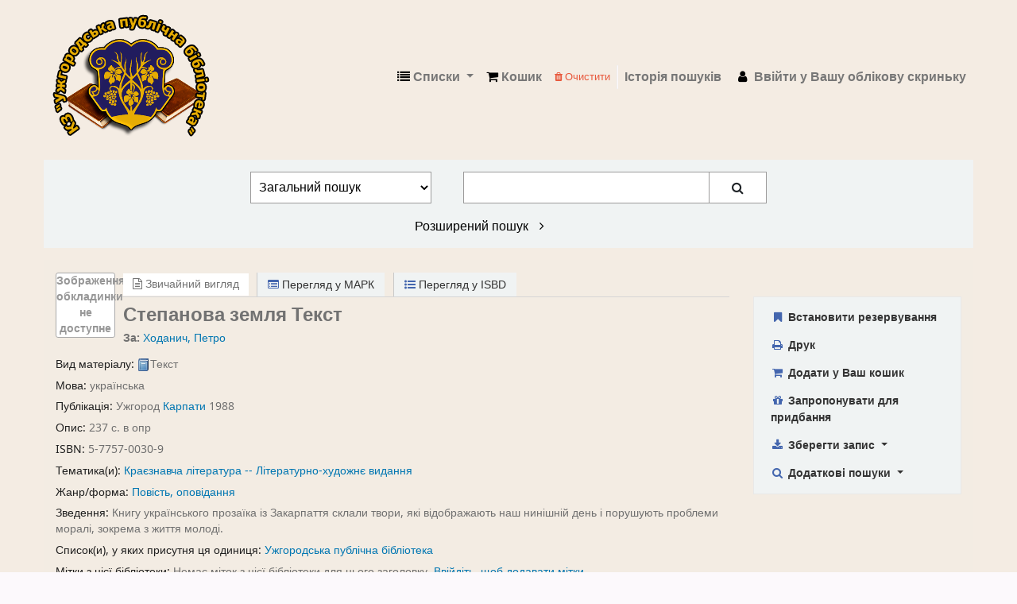

--- FILE ---
content_type: text/html; charset=UTF-8
request_url: https://lib.itc.gov.ua/cgi-bin/koha/opac-detail.pl?biblionumber=230
body_size: 20731
content:











 







<!DOCTYPE html>
<!-- TEMPLATE FILE: opac-detail.tt -->





<html lang="uk-UA" class="no-js">
<head>

<title>Details for:  Степанова земля        &rsaquo; КЗ &quot;Ужгородська публічна бібліотека&quot; catalog</title>


<meta http-equiv="Content-Type" content="text/html; charset=utf-8" />
<meta content="Коха 21.0500000" name="generator" /> <!-- leave this for stats -->
<meta name="viewport" content="width=device-width, initial-scale=1" />

<link rel="shortcut icon" href="https://lib.itc.gov.ua/opac-tmpl/bootstrap/images/logo.png" type="image/x-icon" />

 <link href="/opac-tmpl/bootstrap/lib/jquery/jquery-ui-1.12.1.min_21.0500000.css" type="text/css" rel="stylesheet">


 
 
 


 <link rel="stylesheet" type="text/css" href="/opac-tmpl/bootstrap/css/opac_21.0500000.css">




 <link href="/opac-tmpl/bootstrap/css/print_21.0500000.css" type="text/css" rel="stylesheet" media="print">


 <style>/* Replace logos */
#login {
    max-width: 300px;
    display: none;
}

.table-size {
  font-family:Arial;
  border:0;
  background:white;
  width:600px;
  margin-top:50px;
}

#logo {
  background: rgba(0, 0, 0, 0) url("https://lib.itc.gov.ua/opac-tmpl/bootstrap/images/logo.png") no-repeat scroll 0 center;
}
.navbar-expand .navbar-nav {
    -ms-flex-direction: row;
    flex-direction: row-reverse;
}
.isbd {
  margin: 20px 260px;
  text-indent:40px;
  margin-bottom:0rem;
}

.isbd-header {
width:470px;
}

.isbd-grif {
  float:left;
  font-weight: bold;
  margin: 0 0 0 220px;
}
.isbd-author {
  float:right;
  font-weight: bold;
}

  .isbd-udk {
    margin: 20px 180px;
    font-weight: bold;
  }
 
@media only screen and (max-width: 700px) {
  .view a, .view span {
    font-size: 87%;
    font-weight: 400;
    display: grid;
    padding: 4px 12px;
    margin-bottom: 0;
    font-size: 14px;
    line-height: 20px;
    text-align: center;
    text-decoration: none;
    vertical-align: middle;
}
  .dropdown-menu {
    position: absolute;
    top: 100%;
    left: -190px;
    width: 372px;
    z-index: 1000;
    display: none;
    float: left;
    min-width: 10rem;
    padding: 0.5rem 0;
    margin: 0.125rem 12px 0px;
    font-size: 1rem;
    color: #212529;
    text-align: left;
    list-style: none;
    background-color: #fff;
    background-clip: padding-box;
    border: 2px solid rgba(0,0,0,.15);
    border-radius: .25rem;
}

.view {
    background-color: #f0f3f3;
    border: 1px solid #c9c9c9;
    border-radius: 4px;
    color: #727272;
    display: inline-block;
    margin-right: .4em;
    width: 109%;
}
  
.table-size {
  font-family:Arial;
  border:0;
  background:white;
  width:100%;
  margin-top:50px;
}
  
.isbd {
    margin: 20px 10px;
    text-indent: 40px;
    margin-bottom: 0rem;
    text-align: justify;
}

.isbd-grif {
  font-weight: bold;
  margin: 10px;
}
  
  .isbd-udk {
    margin: 10px;
    font-weight: bold;
  }
  .navbar-expand {
    -ms-flex-flow: row nowrap;
    flex-flow: column;
    -ms-flex-pack: start;
    justify-content: flex-start;
}
  #logo{
    background: transparent url("https://lib.itc.gov.ua/opac-tmpl/bootstrap/images/logo.png");
  }
}
 
#logo a {
    cursor: pointer;
    display: block;
    height: 0!important;
    overflow: hidden;
    padding: 146px 0 0;
    text-decoration: none;
}
#logo, #logo a {
    border: 0;
    margin: 8px;
    width: 202px;
}

@media only screen 
and (min-device-width : 768px) 
and (max-device-width : 1024px)
and (-webkit-min-device-pixel-ratio: 2)  {
  .dropdown-menu {
    position: absolute;
    top: 100%;
    left: -190px;
    width: 372px;
    z-index: 1000;
    display: none;
    float: left;
    min-width: 10rem;
    padding: 0.5rem 0;
    margin: 0.125rem 12px 0px;
    font-size: 1rem;
    color: #212529;
    text-align: left;
    list-style: none;
    background-color: #fff;
    background-clip: padding-box;
    border: 2px solid rgba(0,0,0,.15);
    border-radius: .25rem;
}

.view {
    background-color: #f0f3f3;
    border: 1px solid #c9c9c9;
    border-radius: 4px;
    color: #727272;
    display: inline-block;
    margin-right: .4em;
}
.isbd {
    margin: 20px 10px;
    text-indent: 40px;
    margin-bottom: 0rem;
    text-align: justify;
}

.isbd-grif {
  font-weight: bold;
  margin: 10px;
}
  
  .isbd-udk {
    margin: 10px;
    font-weight: bold;
  }
  .navbar-expand {
    -ms-flex-flow: row nowrap;
    flex-flow: column;
    -ms-flex-pack: start;
    justify-content: flex-start;
}
  #logo{
    background: transparent url("https://lib.itc.gov.ua/opac-tmpl/bootstrap/images/logo.png");
  }
}
 
#logo a {
    cursor: pointer;
    display: block;
    height: 0!important;
    overflow: hidden;
    padding: 146px 0 0;
    text-decoration: none;
}
#logo, #logo a {
    border: 0;
    margin: 8px;
    width: 202px;
}
.btn-group-lg>.btn-link.btn, .btn-link.btn-lg {
    font-size: 90%;
}
.btn-group-lg>.btn, .btn-lg {
    padding: 0;
    font-size: 1.25rem;
    line-height: 1.5;
    border-radius: .3rem;
}
#action {
    background-color: #f0f3f3;
    border: 1px solid #e8e8e8;
    margin: 30px 0 0;
    padding: .5em;
}
#opac-main-search .prime-search {
    width: 650px;
}

.fa {
    display: inline-block;
    font: normal normal normal 14px/1 FontAwesome;
    font-size: inherit;
    text-rendering: auto;
    -webkit-font-smoothing: antialiased;
    -moz-osx-font-smoothing: grayscale;
}

.prime-search {
    position: relative;
    padding: 0;
    margin: 0 auto;
    background: none;
}
#searchform {
    display: flex;
    flex-direction: row;
    justify-content: space-between;
}
.form-inline {
    display: -ms-flexbox;
    display: flex;
    -ms-flex-flow: row wrap;
    flex-flow: row wrap;
    -ms-flex-align: center;
    align-items: center;
}
#opac-main-search label {
    color: #727272;
    font-size: 115%;
    font-weight: 700;
    margin: 0;
}

.prime-search label, .prime-search #moresearches, .main .breadcrumb {
    display: none;
}

.custom-search__wrapper {
    width: 65%;
    position: relative;
    padding-right: 40px;
}
.prime-search .custom-search__wrapper .transl1 {
    border: 1px solid #9c9b9b;
    background-color: #fff;
    color: #000;
    font-size: 16px;
    -webkit-border-radius: 0;
    -moz-border-radius: 0;
    border-radius: 0;
}

select#masthead_search {
    /* font-weight: 600; */
    border-color: #000;
    width: 35%;
    max-width: none;
}
.nolibrarypulldown .transl1 {
    height: 40px;
    line-height: 30px;
}
.custom-search__wrapper .transl1 {
    -webkit-border-radius: 0;
    -moz-border-radius: 0;
    border-radius: 0;
}
.nolibrarypulldown .transl1 {
    width: 84%;
    margin-left: 40px;
    padding-right: 5px;
    border-color: #000;
}
.nolibrarypulldown input, nolibrarypulldown button, nolibrarypulldown select, nolibrarypulldown textarea {
    font-family: 'Open Sans', sans-serif;
}
select, textarea, option, input[type="text"], input[type="password"], input[type="datetime"], input[type="datetime-local"], input[type="date"], input[type="month"], input[type="time"], input[type="week"], input[type="number"], input[type="email"], input[type="url"], input[type="search"], input[type="tel"], input[type="color"], .uneditable-input {
    border-radius: 0;
    background-image: none;
    height: 30px;
    font-family: 'Open Sans', sans-serif !important;
    padding: 4px 6px;
}
#searchsubmit {
    background-color: #fff;
}

.input-append .add-on:last-child, .input-append .btn:last-child, .input-append .btn-group:last-child>.dropdown-toggle {
    -webkit-border-radius: 0;
    -moz-border-radius: 0;
    border-radius: 0;
}
.btn:not(:disabled):not(.disabled) {
    cursor: pointer;
}
[type=button]:not(:disabled), [type=reset]:not(:disabled), [type=submit]:not(:disabled), button:not(:disabled) {
    cursor: pointer;
}
.nolibrarypulldown button {
    position: absolute;
    z-index: 99;
    right: 0;
    background-color: transparent;
    background: none;
    border: 0;
    color: inherit;
    line-height: normal;
    overflow: visible;
    padding: 0 15px;
    -webkit-appearance: button;
    -webkit-user-select: none;
    -moz-user-select: none;
    -ms-user-select: none;
}
#opac-main-search select, .nolibrarypulldown button {
    height: 40px;
    border: 1px solid #9c9b9b !important;
    background-color: #fff;
    color: #000;
    font-size: 16px;
    -webkit-border-radius: 0;
    -moz-border-radius: 0;
    border-radius: 0;
}
.btn {
    display: inline-block;
    font-weight: 400;
    color: #212529;
    text-align: center;
    vertical-align: middle;
    -webkit-user-select: none;
    -moz-user-select: none;
    -ms-user-select: none;
    user-select: none;
    background-color: transparent;
    border: 1px solid transparent;
    padding: .375rem .75rem;
    font-size: 1rem;
    line-height: 1.5;
    border-radius: .25rem;
    transition: color .15s ease-in-out,background-color .15s ease-in-out,border-color .15s ease-in-out,box-shadow .15s ease-in-out;
}
button.btn, input[type="submit"].btn, a.btn, a.btn:link, a.btn:visited {
    border-radius: 0;
    color: #333333;
    font-family: 'Open Sans', sans-serif !important;
}
#opac-main-search .nolibrarypulldown__advance-search {
    color: #000;
    font-size: 16px;
}
a.nolibrarypulldown__advance-search {
    position: relative;
    display: inline-block;
    font-family: 'Open Sans', sans-serif;
    font-size: 16px;
    line-height: 1;
    color: #000;
    margin: 20px 0 0 207px;
    padding-right: 30px;
}
#moresearches {
    display: none;
}

@media only screen and (max-width: 767px) {
#opac-main-search .prime-search {
    width: 100%;
}
}
@media only screen and (max-width: 608px) {
.prime-search {
    display: flex;
    flex-flow: column nowrap;
    align-items: center;
    position: relative;
}

  #searchform {
    align-items: center;
    flex-direction: column;
    justify-content: center;
    width: 100%;
}
  #opac-main-search select, .nolibrarypulldown button {
    font-size: 14px;
    height: 30px;
    width: 100%;
}
  #opac-main-search .input-append, #opac-main-search .librarypulldown .transl1, #opac-main-search button, #opac-main-search input, #opac-main-search select {
    border-radius: 0;
}
  #opac-main-search .input-append, #opac-main-search .librarypulldown .transl1, #opac-main-search button, #opac-main-search input, #opac-main-search select {
    border-radius: 0;
}
  #opac-main-search .input-append {
    margin: 0;
    width: 100%;
}
  .input-append.nolibrarypulldown.custom-search__wrapper {
    padding: 0;
}
  #opac-main-search a.nolibrarypulldown__advance-search {
    font-size: 14px;
    margin: 8px auto !important;
}
  .input-append.nolibrarypulldown.custom-search__wrapper .transl1 {
    display: inline-block !important;
    font-size: 14px;
    margin: 0px auto !important;
    padding: 0 35px 0 10px;
    height: 30px !important;
}
.input-append.nolibrarypulldown.custom-search__wrapper .btn.fa.fa-search {
    display: inline-block !important;
    font-weight: 400;
    margin: 6px auto !important;
    padding: 0;
    vertical-align: middle;

}
}
@media only screen and (max-width: 576px){
#searchsubmit {
    width: 17%;
}
  .tabs__caption {
    display: -webkit-flex;
    display: -ms-flexbox;
    display: flex;
    -webkit-flex-wrap: wrap;
    -ms-flex-wrap: wrap;
    /* flex-wrap: wrap; */
    /* list-style: none; */
    /* position: relative; */
    margin: 3px 8px 11px -35px;
    margin-left: -30px;
    /* column-count: 5; */
}
  
}

@media only screen and (max-width: 700px) {
.dropdown-menu {
    position: absolute;
    top: 100%;
    left: -156px;
    width: 372px;
    z-index: 1000;
    display: none;
    float: left;
    min-width: 10rem;
    padding: 0.5rem 0;
    margin: 0.125rem 12px 0px;
    font-size: 1rem;
    color: #212529;
    text-align: left;
    list-style: none;
    background-color: #fff;
    background-clip: padding-box;
    border: 2px solid rgba(0,0,0,.15);
    border-radius: .25rem;
}
}
.custom-container {
    margin: 0 auto;
    position: relative;
    padding: 0 15px;

}

.main-flexed-row {
    margin: 0 -15px;
    display: flex;
    flex-flow: row wrap;

}

.left-wited-col {
    flex: 0 0 75%;
    position: relative;
    width: 100%;
    padding-right: 15px;
    padding-left: 15px;
    padding-top: 20px;
    padding-bottom: 15px;
}

#wrapper {
    background: #c0a15426;
}
.main {
 
    border: 0px solid #f0f3f3;
    background: #f3ece3;
}
.right-wited-col {
    flex: 0 0 25%;
    position: relative;
    width: 100%;
    padding-right: 15px;
    padding-left: 15px;
    padding-top: 70px;
}

#opac-main .main .maincontent {
    flex: 0 0 100%;
    max-width: 100%;
    width: 100%;
}
@media screen and (max-width: 480px) {
.left-wited-col, .right-wited-col {
    flex: 0 0 100%;
    padding-top: 0px;
}
  a.nolibrarypulldown__advance-search {
    padding-right: 0px;
}
}
.custom-txt {
  color: #fff;
    font-family: "Open Sans", sans-serif;
    font-size: 20px;
    font-weight: 500;
    line-height: 24px;
    margin-top: 38px;
}
.c-nav__lnk, .c-nav__lnk:visited, a.c-nav__lnk, a.c-nav__lnk:visited {
    margin-bottom: 20px;
    background-color: #fff;
    box-shadow: 0px 0px 10px 0px rgb(0 0 0 / 50%);
    display: inline-flex;
    align-items: center;
    justify-content: flex-start;
    padding: 15px 20px 15px 95px;
    width: 100%;
    color: #000;
    position: relative;
    min-height: 88px;
}
.c-nav__ico {
    position: absolute;
    left: 0;
    width: 96px;
    text-align: center;
    display: inline-flex;
    justify-content: center;
    align-items: center;
}
.c-nav__lnk img {
    width: 48px;
}

img, svg {
    vertical-align: middle;
}
img {
    border-style: none;
}
.c-nav__lnk:hover, a.c-nav__lnk:hover {
    background-color: #f0f3f3;
    color: #000;
    text-decoration: none;
}
.c-footer {
    padding: 20px 0 30px;
    background: #f0f3f3;
}
.c-footer .cstm__container {
    max-width: 1100px;
}

.cstm__container {
    max-width: 1290px;
    margin: 0 auto;
    position: relative;
    padding: 0 15px;
}
.cstm__wrapper {
    margin: 0 -15px;
    display: flex;
    flex-flow: row wrap;
}
.cstm__col-left {
    position: relative;
    /* width: 100%; */
    padding-right: 15px;
    padding-left: 15px;
    flex: 1 1 50%;
    text-align: left;
}
.justify-content-between {
    display: none;
}
.c-footer__ttl {
    display: inline-block;
    color: #000;
    font-weight: 600;
    margin: 0 0 30px;
    position: relative;
    vertical-align: top;
}
.c-contact-list {
    margin: 0;
    color: #000;
    font-size: 14px;
    font-weight: 400;
    line-height: 18px;
}
.services-row {
    margin-top: 20px;
    display: grid;
    gap: 30px;
}
.tabs {
    max-width: 100%;
    margin: 0 auto;
    position: relative;
    padding: 0 15px;

}

.tabs__nav {
    margin: 0 -15px;
    display: flex;
    flex-flow: row wrap;

}

.left-wited-col {
    flex: 0 0 75%;
    position: relative;
    width: 100%;
    padding-right: 15px;
    padding-left: 15px;
    padding-top: 20px;
}

.right-wited-col {
    flex: 0 0 25%;
    position: relative;
    width: 100%;
    padding-right: 15px;
    padding-left: 15px;
    padding-top: 70px;
}

#opac-main .main .maincontent {
    flex: 0 0 100%;
    max-width: 100%;
    width: 100%;
}
@media screen and (max-width: 480px) {
.left-wited-col, .right-wited-col {
    flex: 0 0 100%;
    padding-top: 0px;
}
  a.nolibrarypulldown__advance-search {
    padding-right: 0px;
}
}
.custom-txt {
  color: #fff;
    font-family: "Open Sans", sans-serif;
    font-size: 20px;
    font-weight: 500;
    line-height: 24px;
    margin-top: 38px;
}
.tabs__link, .tabs__link:visited, a.tabs__link, a.tabs__link:visited {
    margin: 3px 3px;
    background-color: #fff;
    box-shadow: 0px 0px 10px 0px rgb(0 0 0 / 50%);
    display: inline-flex;
    align-items: center;
    justify-content: center;
    padding: 0px 20px 0px 20px;
    width: 100%;
    color: #000;
    position: relative;
    min-height: 54px;
    text-align: center;
}
.tabs__link:hover, a.tabs__link:hover {
    background-color: #f0f3f3;
    color: #000;
    text-decoration: none;
}
.tabs__link_active {
    background: lightgray;
    cursor: default;
  }

  .tabs__link:not(.tabs__link_active):hover,
  .tabs__link:not(.tabs__link_active):focus {
    background-color: #efefef;
  }

img, svg {
    vertical-align: middle;
}
img {
    border-style: none;
}
.tabs__caption:hover, a.tabs__caption:hover {
    color: #000;
    text-decoration: none;
}
.c-footer {
    padding: 20px 0 30px;
}
.c-footer .cstm__container {
    max-width: 1100px;
}

.cstm__container {
    max-width: 1290px;
    margin: 0 auto;
    position: relative;
    padding: 0 15px;
}
.cstm__wrapper {
    margin: 0 -15px;
    display: flex;
    flex-flow: row wrap;
}
.cstm__col-right {
    position: relative;
    /* width: 100%; */
    padding-right: 15px;
    padding-left: 15px;
    flex: 1 1 50%;
    text-align: right;
}
.justify-content-between {
    display: none;
}
.c-footer__ttl {
    display: inline-block;
    color: #000;
    font-weight: 600;
    margin: 0 0 30px;
    position: relative;
    vertical-align: top;
}
.c-contact-list {
    margin: 0;
    color: #000;
    font-size: 14px;
    font-weight: 400;
    line-height: 18px;
}

.menu-wited-col {
    flex: 0 0 20%;
    position: relative;
    width: 100%;
    padding-right: 15px;
    padding-left: 15px;
}

.tabs__caption {
    display: -webkit-flex;
    display: -ms-flexbox;
    display: flex;
    /* -webkit-flex-wrap: wrap; */
    -ms-flex-wrap: wrap;
    /* flex-wrap: wrap; */
    /* list-style: none; */
    /* position: relative; */
    /* margin: -1px 0 0 -1px; */
    column-count: 5;
    margin-left: -30px;
}
.tabs__caption li:last-child:before {
  content: '';
  position: absolute;
  bottom: -5px;
  left: 0;
  right: -2px;
  z-index: -1;
  height: 5px;
  background: #7DCA86;
}
.tabs__caption:after {
  content: '';
  display: table;
  clear: both;
}
.tabs__caption li {
    margin-bottom: 20px;
    background-color: #fff;
    box-shadow: 0px 0px 10px 0px rgb(0 0 0 / 50%);
    display: inline-flex;
    align-items: center;
    justify-content: center;
    padding: 0px 20px 0px 20px;
    width: 100%;
    color: #000;
    position: relative;
    min-height: 54px;
    text-align: center;
}
.tabs__caption li:not(.active) {
  cursor: pointer;
}
.tabs__caption li:not(.active):hover {
  background: #f0f3f3;
  border-color: #f0f3f3;
}
.tabs__caption .active {
    margin-bottom: 20px;
    background-color: #f0f3f3;
    box-shadow: 0px 0px 10px 0px rgb(0 0 0 / 50%);
    display: inline-flex;
    align-items: center;
    justify-content: center;
    padding: 0px 3px 0px 3px;
    width: 100%;
    color: #000;
    position: relative;
    min-height: 54px;
    text-align: center;
}
.tabs__caption .active:after {
    margin-bottom: 20px;
    background-color: #f0f3f3;
    box-shadow: 0px 0px 10px 0px rgb(0 0 0 / 50%);
    display: inline-flex;
    align-items: center;
    justify-content: center;
    padding: 0px 20px 0px 20px;
    width: 100%;
    color: #000;
    position: relative;
    min-height: 54px;
    text-align: center;
}
.tabs__content {
  display: none;
  background: #f3ece3;
  border-radius: 0 5px 5px 5px;
}
.tabs__content.active {
  display: block;
}

.vertical .tabs__caption {
  float: left;
  display: block;
}
.main-flexed-row {
display: flex;
}
.vertical .tabs__caption li {
  float: none;
  border-width: 2px 0 2px 2px;
  border-radius: 5px 0 0 5px;
}
.vertical .tabs__caption li:last-child:before {
  display: none;
}
.vertical .tabs__caption .active:after {
    margin-bottom: 20px;
    background-color: #fff;
    box-shadow: 0px 0px 10px 0px rgb(0 0 0 / 50%);
    display: inline-flex;
    align-items: center;
    justify-content: center;
    padding: 0px 20px 0px 20px;
    width: 100%;
    color: #000;
    position: relative;
    min-height: 54px;
    text-align: center;
}
.vertical .tabs__content {
  overflow: hidden;
}

@media screen and (max-width: 650px) {
  .tabs__caption li {
    -webkit-flex: 1 0 auto;
    -ms-flex: 1 0 auto;
    flex: 1 0 auto;
  }
  .vertical .tabs__caption {
    float: none;
    display: -webkit-flex;
    display: -ms-flexbox;
    display: flex;
  }
  .vertical .tabs__caption li {
    border-width: 2px 2px 0;
    border-radius: 5px 5px 0 0;
  }
  .vertical .tabs__caption li:last-child:before {
    display: block;
  }
  .vertical .tabs__caption .active:after {
    margin-bottom: 20px;
    background-color: #fff;
    box-shadow: 0px 0px 10px 0px rgb(0 0 0 / 50%);
    display: inline-flex;
    align-items: center;
    justify-content: center;
    padding: 0px 20px 0px 20px;
    width: 100%;
    color: #000;
    position: relative;
    min-height: 54px;
    text-align: center;
  }
}


</style>




<script>
    var Koha = {};
    function _(s) { return s } // dummy function for gettext
</script>

 <script src="/opac-tmpl/bootstrap/uk-UA/js/locale_data_21.0500000.js"></script>

<script src="/opac-tmpl/bootstrap/js/Gettext_21.0500000.js"></script>
<script src="/opac-tmpl/bootstrap/js/i18n_21.0500000.js"></script>

<script src="/opac-tmpl/bootstrap/lib/modernizr.min_21.0500000.js"></script>
<link rel="stylesheet" href="/opac-tmpl/bootstrap/lib/font-awesome/css/font-awesome.min_21.0500000.css" type="text/css">





<link id='flipster-css' href='/api/v1/contrib/coverflow/static/jquery-flipster/jquery.flipster.min.css' type='text/css' rel='stylesheet' />
<style>
    /* CSS for Koha CoverFlow Plugin 
       This CSS was added automatically by installing the CoverFlow plugin
       Please do not modify */
    .coverflow {
        height:160px;
        margin-left:25px;
        width:850px;
    }

    .coverflow img,.coverflow .item {
        -moz-border-radius:10px;
        -moz-box-shadow:0 5px 5px #777;
        -o-border-radius:10px;
        -webkit-border-radius:10px;
        -webkit-box-shadow:0 5px 5px #777;
        border-radius:10px;
        box-shadow:0 5px 5px #777;
        height:100%;
        width:100%;
    }

    .itemTitle {
        padding-top:30px;
    }

    .coverflow .selectedItem {
        -moz-box-shadow:0 4px 10px #0071BC;
        -webkit-box-shadow:0 4px 10px #0071BC;
        border:1px solid #0071BC;
        box-shadow:0 4px 10px #0071BC;
    }
    /* End of CSS for Koha CoverFlow Plugin */
</style>
    

 <link rel="stylesheet" href="/opac-tmpl/lib/emoji-picker/css/emoji_21.0500000.css" type="text/css">
 
</head>





 


 




 

<body ID="opac-detail" class="branch-default scrollto" >















<div id="wrapper">
 <div id="header-region" class="noprint">
 <nav class="navbar navbar-expand">
 <button id="scrolltocontent">Skip to main content</button>
 <div id="logo">
 <a class="navbar-brand" href="/cgi-bin/koha/opac-main.pl">
  КЗ &quot;Ужгородська публічна бібліотека&quot;  &rsaquo; Електронний каталог </a>
 </div>
 
 <div id="cartDetails" class="cart-message">Ваш возик порожній.</div>
 
 <ul id="cart-list-nav" class="navbar-nav">
 
 <li class="nav-item">
 <a class="nav-link" href="#" id="cartmenulink" role="button" title="Збирайте біб-записи, у яких Ви зацікавлені">
 <i id="carticon" class="fa fa-shopping-cart fa-icon-black" aria-hidden="true"></i> <span class="cartlabel">Кошик</span> <span id="basketcount"></span>
 </a>
 </li>
 
 <li class="divider-vertical"></li>
 
 <li class="nav-item dropdown">
 <a aria-expanded="false" aria-haspopup="true" class="nav-link dropdown-toggle" data-toggle="dropdown" href="#" id="listsmenu" role="button" title="Показати списки"><i class="fa fa-list fa-icon-black" aria-hidden="true"></i> <span class="listslabel">Списки</span>
 </a>
 <div aria-labelledby="listsmenu" role="menu" class="dropdown-menu">
 
 <a class="dropdown-item" href="/cgi-bin/koha/opac-shelves.pl?op=list&amp;category=2" tabindex="-1" role="menuitem"><strong>Загальні списки</strong></a>
 
 
 <a class="dropdown-item" href="/cgi-bin/koha/opac-shelves.pl?op=view&amp;shelfnumber=1&amp;sortfield=copyrightdate" tabindex="-1" role="menuitem">Ужгородська публічна бібліотека</a>
 
 
 
 <a class="dropdown-item" href="/cgi-bin/koha/opac-shelves.pl?op=view&amp;shelfnumber=3&amp;sortfield=copyrightdate" tabindex="-1" role="menuitem">Бібліотека-філія № 2</a>
 
 
 
 <a class="dropdown-item" href="/cgi-bin/koha/opac-shelves.pl?op=view&amp;shelfnumber=2&amp;sortfield=copyrightdate" tabindex="-1" role="menuitem">Бібліотека-філія № 1 для дітей</a>
 
 
 
 <a class="dropdown-item" href="/cgi-bin/koha/opac-shelves.pl?op=view&amp;shelfnumber=10&amp;sortfield=title" tabindex="-1" role="menuitem">Бажанки</a>
 
 
 
 <a class="dropdown-item" href="/cgi-bin/koha/opac-shelves.pl?op=view&amp;shelfnumber=5&amp;sortfield=copyrightdate" tabindex="-1" role="menuitem">Бібліотека-філія № 4</a>
 
 
 
 <a class="dropdown-item" href="/cgi-bin/koha/opac-shelves.pl?op=view&amp;shelfnumber=4&amp;sortfield=copyrightdate" tabindex="-1" role="menuitem">Бібліотека-філія № 3</a>
 
 
 
 
 <a class="dropdown-item listmenulink" href="/cgi-bin/koha/opac-shelves.pl?op=list&amp;category=2" tabindex="-1" role="menuitem">Оглянути усі</a>
 
 
 
 <div class="dropdown-divider"></div>
 
 
 <a class="dropdown-item" href="/cgi-bin/koha/opac-shelves.pl?op=list&amp;category=1" tabindex="-1" role="menuitem"><strong>Ваші списки</strong></a>
 
 <a class="dropdown-item" href="/cgi-bin/koha/opac-shelves.pl?op=add_form" tabindex="-1" role="menuitem">Ввійдіть, щоб створювати Ваші власні списки</a>
 
 
 </div> <!-- / .dropdown-menu -->
 </li> <!-- / .nav-item.dropdown -->
 
 </ul> <!-- / .navbar-nav -->

 
 
 <ul id="members" class="navbar-nav">
 <li class="nav-item dropdown">
 
 
 
 <a href="/cgi-bin/koha/opac-user.pl" class="nav-link login-link loginModal-trigger"><i class="fa fa-user fa-icon-black fa-fw" aria-hidden="true"></i> <span class="userlabel">Ввійти у Вашу облікову скриньку</span></a>
 
 
 

 
 </li>
 
 
 <li class="nav-item search_history">
 <a class="nav-link login-link" href="/cgi-bin/koha/opac-search-history.pl" title="Перегляд історії пошуків">Історія пошуків</a>
 </li>
 <li class="divider-vertical"></li>
 <li class="nav-item">
 <a class="nav-link logout clearsh" href="/cgi-bin/koha/opac-search-history.pl?action=delete" title="Вилучити Вашу історію пошуків"><i class="fa fa-trash" aria-hidden="true"></i> Очистити</a>
 </li>
 
 
 </ul>
 
 </nav> <!-- /navbar -->

 

 </div> <!-- / header-region -->

 
 <div class="container-fluid">
 
 <div class="row">
 <div class="col">
 <div id="opac-main-search">
 
 
 
 <div id="OpacCustomSearch">
 
 <div class="OpacCustomSearch_uk-UA_item">
 
 <div class="OpacCustomSearch_uk-UA_body"><div class="container-fluid">
<div class="row-fluid">
<div class="prime-search"><form name="searchform" method="get" action="/cgi-bin/koha/opac-search.pl" id="searchform" class="form-inline"><label for="masthead_search">Пошук</label><select name="idx" id="masthead_search">
<option value="">Загальний пошук</option>
<option value="ti">За назвою</option>
<option value="au">За автором</option>
<option value="su">За ключовими словами</option>
<option value="nb">За ISBN</option>
<option value="callnum">Шифр зберігання</option>
</select>
<div class="input-append nolibrarypulldown custom-search__wrapper"><input type="text" title="Type search term" class="transl1" id="translControl1" name="q" /><span id="translControl"></span> <button type="submit" id="searchsubmit"> <span class="btn fa fa-search"></span></button></div>
</form><a class="nolibrarypulldown__advance-search" href="/cgi-bin/koha/opac-search.pl">Розширений пошук <span style="padding-left: 10px;" class="fa fa-angle-right fa-icon-black"></span></a></div>
<!-- /prime-search --></div>
<!-- /.row-fluid --></div></div>
 </div>
 
 </div>
 

 
 </div><!-- /#opac-main-search -->
 </div> <!-- /.col -->
 </div> <!-- /.row -->
 

 <div class="row">
 <ul class="nav" id="moresearches">
 <li class="nav-item">
 <a href="/cgi-bin/koha/opac-search.pl">Детальніший пошук</a>
 </li>
 
 
 
 <li class="nav-item">
 <a href="/cgi-bin/koha/opac-authorities-home.pl">Пошук серед авторитетних джерел</a>
 </li>
 
 
 
 <li class="nav-item">
 <a href="/cgi-bin/koha/opac-tags.pl">Хмара міток</a>
 </li>
 
 
 
 
 
 
 
 <li class="nav-item">
 <a id="library_page" href="/cgi-bin/koha/opac-library.pl">
  Бібліотеки/підрозділи  </a>
 </li>
 
 </ul> <!-- /.nav#moresearches -->
 </div> <!-- /.row -->
 </div> <!-- /.container-fluid -->
 

 <!-- Login form hidden by default, used for modal window -->
 <div id="loginModal" class="modal" tabindex="-1" role="dialog" aria-labelledby="modalLoginLabel" aria-hidden="true">
 <div class="modal-dialog">
 <div class="modal-content">
 <div class="modal-header">
 <h2 class="modal-title" id="modalLoginLabel">Ввійти у Вашу облікову скриньку</h2>
 <button aria-label="Зачинити" class="closebtn" data-dismiss="modal" type="button">
 <span aria-hidden="true">&times;</span>
 </button>
 </div>
 <form action="/cgi-bin/koha/opac-user.pl" method="post" name="auth" id="modalAuth">
 <input type="hidden" name="has-search-query" id="has-search-query" value="" />
 <div class="modal-body">
 
 
 <input type="hidden" name="koha_login_context" value="opac" />
 <fieldset class="brief">
 <label for="muserid">Вхід:</label><input type="text" id="muserid" name="userid" />
 <label for="mpassword">Пароль: </label><input type="password" id="mpassword" name="password" />
 
 
 
 </fieldset>
 
 </div>
 
 <div class="modal-footer">
 <input class="btn btn-primary" type="submit" value="Вхід" />
 </div>
 
 </form> <!-- /#auth -->
 </div> <!-- /.modal-content -->
 </div> <!-- /.modal-dialog -->
 </div> <!-- /#modalAuth -->


<div class="main">
 <nav aria-label="breadcrumb">
 <ul class="breadcrumb">
 <li class="breadcrumb-item">
 <a href="/cgi-bin/koha/opac-main.pl">Домівка</a>
 </li>
 <li class="breadcrumb-item" aria-current="page">
 <a href="#"><span>Подробиці: </span>
 <span class="biblio-title">Степанова земля</span>
 




</a>
 </li>
 </ul>
 </nav>

 <div class="container-fluid">
 <div class="row">
 <div class="col-lg-9">
 <div id="catalogue_detail_biblio" class="maincontent" data-biblionumber="230">

 <div id="bookcover">
 
 
 

 
 <div title="Степанова земля" class="230" id="local-thumbnail-preview"></div>
 

 

 

 

 
 
 
 
 
 
 </div><!-- / #bookcover -->

 <abbr class="unapi-id" title="koha:biblionumber:230"><!-- unAPI --></abbr>
 
 <span class="Z3988" title="ctx_ver=Z39.88-2004&amp;amp;rft_val_fmt=info%3Aofi%2Ffmt%3Akev%3Amtx%3Abook&amp;amp;rft.genre=book&amp;amp;rft.btitle=%D0%A1%D1%82%D0%B5%D0%BF%D0%B0%D0%BD%D0%BE%D0%B2%D0%B0%20%D0%B7%D0%B5%D0%BC%D0%BB%D1%8F&amp;amp;rft.isbn=5-7757-0030-9&amp;amp;rft.au=%D0%A5%D0%BE%D0%B4%D0%B0%D0%BD%D0%B8%D1%87%2C%20%D0%9F%D0%B5%D1%82%D1%80%D0%BE&amp;amp;rft.pub=%D0%9A%D0%B0%D1%80%D0%BF%D0%B0%D1%82%D0%B8&amp;amp;rft.date=1988"></span>
 

 <div id="views">
 <span class="view current-view"><span id="Normalview"><i class="fa fa-file-text-o" aria-hidden="true"></i> Звичайний вигляд</span></span>
 <span class="view">
 <a id="MARCview" class="btn btn-link" href="/cgi-bin/koha/opac-MARCdetail.pl?biblionumber=230"><i class="fa fa-list-alt" aria-hidden="true"></i> Перегляд у МАРК</a>
 </span>
 
 <span class="view"><a id="ISBDview" class="btn btn-link" href="/cgi-bin/koha/opac-ISBDdetail.pl?biblionumber=230"><i class="fa fa-list-ul" aria-hidden="true"></i> Перегляд у ISBD</a></span>
 
 </div>
 
 

<div class="record" vocab="http://schema.org/" typeof="Твір Product" resource="#record">
<h1 class="title" property="name">Степанова земля <span class="title_medium">Текст </span>
</h1>
<span class="results_summary author h3"><span class="byAuthor">За: </span><a href="/cgi-bin/koha/opac-search.pl?q=au:%22%D0%A5%D0%BE%D0%B4%D0%B0%D0%BD%D0%B8%D1%87%2C%20%D0%9F%D0%B5%D1%82%D1%80%D0%BE%22" class="contributors"><span resource="#record"><span property="author" typeof="Person"><span property="name">Ходанич, Петро</span></span></span></a></span><span class="results_summary type"><span class="label">Вид матеріалу: </span><img src="/opac-tmpl/lib/famfamfam/BK.png" alt="Текст " class="materialtype mt_icon_BK">Текст </span><span class="results_summary languages"><span class="language"><span class="label">Мова: </span><span class="lang_code-__українська">  українська</span><span class="separator"> </span></span></span><span class="results_summary publisher"><span class="label">Публікація: </span><span property="publisher" typeof="Organization"><span class="publisher_place" property="location">Ужгород</span> <span property="name" class="publisher_name"><a href="/cgi-bin/koha/opac-search.pl?q=Provider:%D0%9A%D0%B0%D1%80%D0%BF%D0%B0%D1%82%D0%B8">Карпати</a></span></span> <span property="datePublished" class="publisher_date">1988</span></span><span class="results_summary description"><span class="label">Опис: </span><span property="description">237 с. в опр</span></span><span class="results_summary isbn"><span class="label">ISBN: </span><span property="isbn">5-7757-0030-9</span></span><span class="results_summary subjects"><span class="label">Тематика(и): </span><span property="keywords"><a class="subject" href="/cgi-bin/koha/opac-search.pl?q=su:%22%D0%9A%D1%80%D0%B0%D1%94%D0%B7%D0%BD%D0%B0%D0%B2%D1%87%D0%B0%20%D0%BB%D1%96%D1%82%D0%B5%D1%80%D0%B0%D1%82%D1%83%D1%80%D0%B0%22">Краєзнавча література -- Літературно-художнє видання</a></span></span><span class="results_summary genre"><span class="label">Жанр/форма: </span><a href="/cgi-bin/koha/opac-search.pl?q=index-term-genre:%22%D0%9F%D0%BE%D0%B2%D1%96%D1%81%D1%82%D1%8C%2C%20%D0%BE%D0%BF%D0%BE%D0%B2%D1%96%D0%B4%D0%B0%D0%BD%D0%BD%D1%8F%22">Повість, оповідання</a></span><span class="results_summary summary"><span class="label">Зведення: </span>Книгу українського прозаїка із Закарпаття склали твори, які відображають наш нинішній день і порушують проблеми моралі, зокрема з життя молоді.</span>
</div>



 

 

 

 
 <!--This grabs all of the lists a bib record appears in -->
 <span class="results_summary lists"><span class="label">Список(и), у яких присутня ця одиниця: </span>
 
 <a href="/cgi-bin/koha/opac-shelves.pl?op=view&amp;shelfnumber=1">Ужгородська публічна бібліотека</a>
 
 
 </span>
 

 
 <div class="results_summary tags">
 
 <span class="label">Мітки з цієї бібліотеки:</span>
 <span class="notags">Немає міток з цієї бібліотеки для цього заголовку.</span>
 
 
 
 <span class="login4tags">
 
 <a class="loginModal-trigger" data-toggle="modal" role="button" href="/cgi-bin/koha/opac-user.pl">Ввійдіть, щоб  додавати мітки.</a>
 
 </span>
 
 
 </div> <!-- /.results_summary.tags -->
 

 
 
 

 

 
 



 
 <form method="post" action="/cgi-bin/koha/opac-ratings.pl">
 <div class="results_summary ratings">

 
 

 
 <select id="star_rating" name="rating" data-rating-enabled="0" disabled="disabled" autocomplete="off">
 
 
 <option value="" selected="selected"></option>
 
 
 
 <option value="1">1</option>
 
 
 
 <option value="2">2</option>
 
 
 
 <option value="3">3</option>
 
 
 
 <option value="4">4</option>
 
 
 
 <option value="5">5</option>
 
 
 </select>
 <img id="rating-loading" style="display:none" src="/opac-tmpl/bootstrap/images/spinner-small.gif" alt="" />

 <!-- define some hidden vars for ratings -->

 <input  type="hidden" name='biblionumber'  value="230" />
 <input  type="hidden" name='rating_value' id='rating_value' value="" />

 &nbsp; <input name="rate_button" type="submit" value="Оцініть мене" />&nbsp;

 
 <span id="rating_value_text"></span>
 <span id="cancel_rating_text" style="display:none;"><a href="#"><i class="fa fa-remove" aria-hidden="true"></i> Скасувати рейтинг</a>.</span>
 

 <span id="rating_text">середня оцінка: 0.0 (0 голосів)</span>
 </div>
 </form>
 

 

 

 

 </div> <!-- / #catalogue_detail_biblio -->

 <div id="bibliodescriptions" class="toptabs">
 <ul>
 
 <li id="tab_holdings">
 
 
 <a href="#holdings">
 
 
 <span>Фонди</span>
 
 
   ( 1 )</a>
 </li>
 
 
 
 
 
 
 
 <li id="tab_descriptions"> <a href="#descriptions">Примітки ( 3 )</a></li>
 
 
 

 

 

 
 <li id="tab_comments"><a href="#comments">Коментарі ( 0 )</a></li>
 

 

 

 

 

 

 </ul>

 


 <div id="holdings">
 
 
 <table class="table table-bordered table-striped" id="holdingst">
 <thead>
 <tr>

 
 
 <th id="item_itemtype" data-colname="item_itemtype" class="itype">Тип одиниці зберігання</th>
 
 
 <th id="item_current_location" data-colname="item_current_location" class="item_location">Поточна бібліотека</th>
 
 
 
 
 <th id="item_callnumber" data-colname="item_callnumber" class="call_no">Шифр зберігання</th>
 
 
 
 
 <th id="item_status" data-colname="item_status" class="status">Стан</th>
 
 <th id="item_datedue" data-colname="item_datedue" class="date_due">Очікується на дату</th>
 <th id="item_barcode" data-colname="item_barcode" class="barcode">Штрих-код</th>
 
 
 </tr>
 </thead>
 <tbody>
 
 
 <tr vocab="http://schema.org/" typeof="Offer">
 

 

 
 <td class="itype">
 
 
 <img src="/opac-tmpl/bootstrap/itemtypeimg/carredart/livre.png" title="Книги" alt="Книги" />
 
 
 Книги
 </td>
 
 
 <td class="location" property="seller">
 <link property="itemOffered" href="#record" />
 <link property="businessFunction" href="http://purl.org/goodrelations/v1#LeaseOut">
 <span class="" title="">
 
 <span>Публічна бібліотека</span>
 
 </span>
 <div class="branch-info-tooltip"></div>

 
 <span class="shelvingloc">Читальна зала</span>
 

 </td>
 

 

 

 

 <td class="call_no" property="sku">
 
 </td>

 

 
 
 
 <td class="status">
 <link property="availability" href="http://schema.org/InStock" />









 
 



















 
 <span class="item-status available">Доступно </span>

</td>
 
 <td class="date_due" data-order=""></td>
 <td class="barcode" property="serialNumber">345</td>
 
 
 </tr>
 
 </tbody>
 </table>

 
 
 

 
 
 

 
 

 <br style="clear:both;" />
 </div> <!-- / #holdings -->

 

 
 <div id="descriptions">
 <div class="content_set">

 

 
 <div id="marcnotes">
 
 <p>
 
 Книгу українського прозаїка із Закарпаття склали твори, які відображають наш нинішній день і порушують проблеми моралі, зокрема з життя молоді.
 
 </p>
 
 <p>
 
 Для широкого кола читачів
 
 </p>
 
 <p>
 
 укр.
 
 </p>
 
 </div>
 

 </div> <!-- /.content_set -->
 </div> <!-- / #descriptions -->
 

 

 

 

 

 
 <div id="comments">
 <div id="newcomment"></div>
 
 <p>Немає коментарів для цієї одиниці.</p>
 

 
 <div id="addcomment">
 <a class="login-link loginModal-trigger" role="button" data-toggle="modal" href="/cgi-bin/koha/opac-user.pl">Ввійти у Вашу облікову скриньку</a>  для можливості публікувати коментарі. </div>
 
 </div> <!-- / #comments -->
 

 

 

 

 </div> <!-- / #bibliodescriptions -->

 

 

 </div> <!-- /.col-lg-10 -->

 <div class="col-lg-3">
 <div id="ulactioncontainer">

 

 

<ul id="action">
 
 
 
 
 <li><a class="reserve btn btn-link btn-lg" href="/cgi-bin/koha/opac-reserve.pl?biblionumber=230"><i class="fa fa-fw fa-bookmark" aria-hidden="true"></i> Встановити резервування</a></li>
 
 
 
 

 <li><a class="print-large btn btn-link btn-lg" href="#"><i class="fa fa-fw fa-print" aria-hidden="true"></i> Друк</a></li>

 
 
 

 
 
 

 
 
 <li><a data-biblionumber="230" class="addtocart cart230 addrecord btn btn-link btn-lg" href="#"><i class="fa fa-fw fa-shopping-cart" aria-hidden="true"></i> Додати у Ваш кошик</a> <a style="display:none;" data-biblionumber="230" class="cartRemove cartR230" href="#">(вилучити)</a></li>
 
 

 
 <li><a class="suggest_for_purchase btn btn-link btn-lg" href="/cgi-bin/koha/opac-suggestions.pl?op=add&biblionumber=230"><i class="fa fa-fw fa-gift" aria-hidden="true"></i> Запропонувати для придбання</a></li>
 

 


 

 
 
 <li>
 <div id="export">
 <div class="dropdown">
 <a id="format" class="btn btn-link btn-lg dropdown-toggle" data-toggle="dropdown" href="#"><i class="fa fa-fw fa-download" aria-hidden="true"></i> Зберегти запис <b class="caret"></b></a>
 <div class="dropdown-menu dropdown-menu-right" aria-labelledby="format">
 
 
 <a class="dropdown-item" href="/cgi-bin/koha/opac-export.pl?op=export&amp;bib=230&amp;format=bibtex">
 BibTeX  </a>
 
 
 
 <a class="dropdown-item" href="#" data-toggle="modal" data-target="#exportModal_">Дублінське ядро</a>
 
 
 
 <a class="dropdown-item" href="/cgi-bin/koha/opac-export.pl?op=export&amp;bib=230&amp;format=marcxml">
 MARCXML  </a>
 
 
 
 <a class="dropdown-item" href="/cgi-bin/koha/opac-export.pl?op=export&amp;bib=230&amp;format=marc8">
 MARC (не Юнікод/MARC-8)  </a>
 
 
 
 <a class="dropdown-item" href="/cgi-bin/koha/opac-export.pl?op=export&amp;bib=230&amp;format=utf8">
 MARC (Юнікод/UTF-8)  </a>
 
 
 
 <a class="dropdown-item" href="/cgi-bin/koha/opac-export.pl?op=export&amp;bib=230&amp;format=marcstd">
 MARC (Юнікод/UTF-8, стандартний)  </a>
 
 
 
 <a class="dropdown-item" href="/cgi-bin/koha/opac-export.pl?op=export&amp;bib=230&amp;format=mods">
 MODS (XML)  </a>
 
 
 
 <a class="dropdown-item" href="/cgi-bin/koha/opac-export.pl?op=export&amp;bib=230&amp;format=ris">
 RIS  </a>
 
 
 
 <a class="dropdown-item" href="/cgi-bin/koha/opac-export.pl?op=export&amp;bib=230&amp;format=isbd">
 ISBD  </a>
 
 
 </div> <!-- /.dropdown-menu -->
 </div> <!-- /.dropdown -->
 </div> <!-- /#export -->
 </li>
 

 
 <li>
 <div id="moresearches_menu">
 <div class="dropdown">
 <a id="furthersearches" class="btn btn-link btn-lg dropdown-toggle" data-toggle="dropdown" href="#" role="button" aria-haspopup="true" aria-expanded="false">
 <i class="fa fa-fw fa-search" aria-hidden="true"></i> Додаткові пошуки </a>
 <div class="dropdown-menu dropdown-menu-right" aria-labelledby="furthersearches">
 <div class="dropdown-header">Шукати за цим заголовком у:</div>
 
<a href="http://worldcat.org/search?lang=uk&q=no%3An2%3Abn%3A5775700309ti%3A%D0%A1%D1%82%D0%B5%D0%BF%D0%B0%D0%BD%D0%BE%D0%B2%D0%B0%20%D0%B7%D0%B5%D0%BC%D0%BB%D1%8Fau%3A%D0%A5%D0%BE%D0%B4%D0%B0%D0%BD%D0%B8%D1%87%2C%20%D0%9F%D0%B5%D1%82%D1%80%D0%BE" target="_blank">WorldCat (пошук у бібліотеках)</a>


<a href="https://www.google.com.ua/search?hl=uk&tbo=p&tbm=bks&num=100&q=isbn:5775700309+issn:+intitle:%22%D0%A1%D1%82%D0%B5%D0%BF%D0%B0%D0%BD%D0%BE%D0%B2%D0%B0%20%D0%B7%D0%B5%D0%BC%D0%BB%D1%8F%22+inauthor:%22%D0%A5%D0%BE%D0%B4%D0%B0%D0%BD%D0%B8%D1%87%2C%20%D0%9F%D0%B5%D1%82%D1%80%D0%BE%22" target="_blank">Google Книги</a>


<a href="https://openlibrary.org/search?title=%D0%A1%D1%82%D0%B5%D0%BF%D0%B0%D0%BD%D0%BE%D0%B2%D0%B0%20%D0%B7%D0%B5%D0%BC%D0%BB%D1%8F&isbn=5775700309&author=%D0%A5%D0%BE%D0%B4%D0%B0%D0%BD%D0%B8%D1%87%2C%20%D0%9F%D0%B5%D1%82%D1%80%D0%BE" target="_blank">OpenLibrary.org (Відкрита Бібліотека)</a>


<a href="http://oai.org.ua/index.php/misearch/results?query=&amp;archiveIds%5B%5D=all&isAdvanced=1&crosswalk-1=%D0%A1%D1%82%D0%B5%D0%BF%D0%B0%D0%BD%D0%BE%D0%B2%D0%B0%20%D0%B7%D0%B5%D0%BC%D0%BB%D1%8F" target="_blank">OAI.org.ua (український ґарвестер відкритих архівів)</a>


<a href="https://scholar.google.com/scholar?as_q=&as_epq=%D0%A1%D1%82%D0%B5%D0%BF%D0%B0%D0%BD%D0%BE%D0%B2%D0%B0%20%D0%B7%D0%B5%D0%BC%D0%BB%D1%8F&as_oq=&as_eq=&as_occt=title&as_sauthors=%D0%A5%D0%BE%D0%B4%D0%B0%D0%BD%D0%B8%D1%87%2C%20%D0%9F%D0%B5%D1%82%D1%80%D0%BE&as_publication=&as_ylo=&as_yhi=&hl=uk&as_sdt=0%2C5" target="_blank">Google Академія (пошуковий сервіс наукових публікацій)</a>


<a href="https://www.base-search.net/Search/Results?type0[]=all&lookfor0[]=&type0[]=tit&lookfor0[]=%22%D0%A1%D1%82%D0%B5%D0%BF%D0%B0%D0%BD%D0%BE%D0%B2%D0%B0%20%D0%B7%D0%B5%D0%BC%D0%BB%D1%8F%22&type0[]=aut&lookfor0[]=%22%D0%A5%D0%BE%D0%B4%D0%B0%D0%BD%D0%B8%D1%87%2C%20%D0%9F%D0%B5%D1%82%D1%80%D0%BE%22&type0[]=subj&lookfor0[]=&type0[]=url&lookfor0[]=&offset=10&oaboost=1&ling=0&ling=1&type0[]=country&lookfor0[]=&daterange=year&yearfrom=&yearto=&alldt=all&type1[]=doctype&lookfor1[]=1*&lookfor1[]=11*&lookfor1[]=111&lookfor1[]=12*&lookfor1[]=121&lookfor1[]=122&lookfor1[]=13&lookfor1[]=14&lookfor1[]=15&lookfor1[]=16&lookfor1[]=17&lookfor1[]=19&lookfor1[]=1A&lookfor1[]=18*&lookfor1[]=181&lookfor1[]=182&lookfor1[]=183&lookfor1[]=2&lookfor1[]=3&lookfor1[]=4&lookfor1[]=5*&lookfor1[]=51&lookfor1[]=52&lookfor1[]=6&lookfor1[]=7&lookfor1[]=F&allrights=all&type2[]=rights&lookfor2[]=CC-*&lookfor2[]=CC-BY&lookfor2[]=CC-BY-SA&lookfor2[]=CC-BY-ND&lookfor2[]=CC-BY-NC&lookfor2[]=CC-BY-NC-SA&lookfor2[]=CC-BY-NC-ND&lookfor2[]=PD&lookfor2[]=CC0&lookfor2[]=PDM&type3[]=access&lookfor3[]=1&lookfor3[]=0&lookfor3[]=2&name=&join=AND&bool0[]=AND&bool1[]=OR&bool2[]=OR&bool3[]=OR&newsearch=1&refid=dcadvua" target="_blank">BASE (ґарвестер наукової інформації від Університету Білефельд)</a>


<a href="https://uk.wikipedia.org/wiki/Special:BookSources/5775700309" target="_blank">Вікіпедія: книжкові джерела</a>


<a href="http://uk.librarything.com/search.php?search=%D0%A1%D1%82%D0%B5%D0%BF%D0%B0%D0%BD%D0%BE%D0%B2%D0%B0%20%D0%B7%D0%B5%D0%BC%D0%BB%D1%8F %D0%A5%D0%BE%D0%B4%D0%B0%D0%BD%D0%B8%D1%87%2C%20%D0%9F%D0%B5%D1%82%D1%80%D0%BE 5775700309" target="_blank">LibraryThing (онлайн-каталог та соцмережа)</a>


<a href="https://www.goodreads.com/search?search_type=books&utf8=%E2%9C%93&query=%D0%A1%D1%82%D0%B5%D0%BF%D0%B0%D0%BD%D0%BE%D0%B2%D0%B0%20%D0%B7%D0%B5%D0%BC%D0%BB%D1%8F %D0%A5%D0%BE%D0%B4%D0%B0%D0%BD%D0%B8%D1%87%2C%20%D0%9F%D0%B5%D1%82%D1%80%D0%BE 5775700309" target="_blank">GoodReads (книжкова соцмережа)</a>


<a href="https://www.wattpad.com/search/%D0%A1%D1%82%D0%B5%D0%BF%D0%B0%D0%BD%D0%BE%D0%B2%D0%B0%20%D0%B7%D0%B5%D0%BC%D0%BB%D1%8F %D0%A5%D0%BE%D0%B4%D0%B0%D0%BD%D0%B8%D1%87%2C%20%D0%9F%D0%B5%D1%82%D1%80%D0%BE 5775700309" target="_blank">Wattpad (книжкова соцмережа)</a>


<a href="https://readrate.com/rus/search?scope=books&q=%D0%A1%D1%82%D0%B5%D0%BF%D0%B0%D0%BD%D0%BE%D0%B2%D0%B0%20%D0%B7%D0%B5%D0%BC%D0%BB%D1%8F %D0%A5%D0%BE%D0%B4%D0%B0%D0%BD%D0%B8%D1%87%2C%20%D0%9F%D0%B5%D1%82%D1%80%D0%BE 5775700309" target="_blank">ReadRate (книжкова соцмережа)</a>


<a href="http://rubuki.com/search/books?query=%D0%A1%D1%82%D0%B5%D0%BF%D0%B0%D0%BD%D0%BE%D0%B2%D0%B0%20%D0%B7%D0%B5%D0%BC%D0%BB%D1%8F %D0%A5%D0%BE%D0%B4%D0%B0%D0%BD%D0%B8%D1%87%2C%20%D0%9F%D0%B5%D1%82%D1%80%D0%BE 5775700309" target="_blank">Rubuki (книжкова соцмережа)</a>


<a href="https://www.wdl.org/ru/search/?q=%D0%A1%D1%82%D0%B5%D0%BF%D0%B0%D0%BD%D0%BE%D0%B2%D0%B0%20%D0%B7%D0%B5%D0%BC%D0%BB%D1%8F %D0%A5%D0%BE%D0%B4%D0%B0%D0%BD%D0%B8%D1%87%2C%20%D0%9F%D0%B5%D1%82%D1%80%D0%BE 5775700309" target="_blank">Світова цифрова бібліотека (World Digital Library)</a>


<a href="http://www.europeana.eu/portal/ru/search?q=%D0%A1%D1%82%D0%B5%D0%BF%D0%B0%D0%BD%D0%BE%D0%B2%D0%B0%20%D0%B7%D0%B5%D0%BC%D0%BB%D1%8F %D0%A5%D0%BE%D0%B4%D0%B0%D0%BD%D0%B8%D1%87%2C%20%D0%9F%D0%B5%D1%82%D1%80%D0%BE 5775700309" target="_blank">Європіана (електронна бібліотека)</a>


<a href="http://www.gutenberg.org/ebooks/search/?query=%D0%A1%D1%82%D0%B5%D0%BF%D0%B0%D0%BD%D0%BE%D0%B2%D0%B0%20%D0%B7%D0%B5%D0%BC%D0%BB%D1%8F %D0%A5%D0%BE%D0%B4%D0%B0%D0%BD%D0%B8%D1%87%2C%20%D0%9F%D0%B5%D1%82%D1%80%D0%BE 5775700309" target="_blank">Проект „Ґутенберґ“ (електронна бібліотека)</a>


<a href="http://diasporiana.org.ua/?s=%D0%A1%D1%82%D0%B5%D0%BF%D0%B0%D0%BD%D0%BE%D0%B2%D0%B0%20%D0%B7%D0%B5%D0%BC%D0%BB%D1%8F %D0%A5%D0%BE%D0%B4%D0%B0%D0%BD%D0%B8%D1%87%2C%20%D0%9F%D0%B5%D1%82%D1%80%D0%BE 5775700309" target="_blank">Diasporiana (електронна бібліотека)</a>


<a href="http://www.irbis-nbuv.gov.ua/cgi-bin/irbis64r_81/cgiirbis_64.exe?C21COM=S&I21DBN=VFEIR&P21DBN=VFEIR&S21FMT=fullwebr&S21ALL=%28%3C%2E%3EK%3D%D0%A1%D1%82%D0%B5%D0%BF%D0%B0%D0%BD%D0%BE%D0%B2%D0%B0%20%D0%B7%D0%B5%D0%BC%D0%BB%D1%8F%24%3C%2E%3E%29%2A%28%3C%2E%3EA%3D%24%3C%2E%3E%29&Z21ID=&S21SRW=&S21SRD=&S21STN=1&S21REF=10&S21CNR=20&FT_REQUEST=&FT_PREFIX=" target="_blank">Наукова електронна бібліотека (НБУ ім. Вернадського)</a>


<a href="http://irbis-nbuv.gov.ua/cgi-bin/irbis_nbuv/cgiirbis_64.exe?C21COM=S&I21DBN=EC&P21DBN=EC&S21FMT=fullwebr&S21ALL=%28%3C.%3ET%3D%D0%A1%D1%82%D0%B5%D0%BF%D0%B0%D0%BD%D0%BE%D0%B2%D0%B0%20%D0%B7%D0%B5%D0%BC%D0%BB%D1%8F$%3C.%3E%29&Z21ID=&S21SRW=&S21SRD=&S21STN=1&S21REF=10&S21CNR=20&FT_REQUEST=&FT_PREFIX=" target="_blank">Національна бібліотека України імені В. І. Вернадського</a>


<a href="http://aleph.lsl.lviv.ua:8991/F/?func=find-b&request=%D0%A1%D1%82%D0%B5%D0%BF%D0%B0%D0%BD%D0%BE%D0%B2%D0%B0%20%D0%B7%D0%B5%D0%BC%D0%BB%D1%8F&find_code=WTI" target="_blank">Львівська національна наукова бібліотека України імені В. Стефаника </a>


<a href="https://www.bookfinder.com/search/?author=%D0%A5%D0%BE%D0%B4%D0%B0%D0%BD%D0%B8%D1%87%2C%20%D0%9F%D0%B5%D1%82%D1%80%D0%BE&title=%D0%A1%D1%82%D0%B5%D0%BF%D0%B0%D0%BD%D0%BE%D0%B2%D0%B0%20%D0%B7%D0%B5%D0%BC%D0%BB%D1%8F&lang=any&isbn=5775700309&new_used=*&mode=basic&st=sr&ac=qr" target="_blank">Bookfinder.com (пошук у інтернет-книгарнях)</a>


<a href="http://kvk.ubka.uni-karlsruhe.de/hylib-bin/kvk/nph-kvk2.cgi?maske=kvk-last&title=KIT-Bibliothek%3A+Karlsruhe+Virtual+Catalog+KVK+%3A+Search+results&header=http%3A%2F%2Fwww.ubka.uni-karlsruhe.de%2Fkvk%2Fkvk%2Fkvk-header_en_2010_03.html&spacer=http%3A%2F%2Fwww.ubka.uni-karlsruhe.de%2Fkvk%2Fkvk%2Fkvk-spacer_en_2007_07.html
&footer=http%3A%2F%2Fwww.ubka.uni-karlsruhe.de%2Fkvk%2Fkvk%2Fkvk-footer_en_2008_01.html&lang=en&css=http%3A%2F%2Fwww.ubka.uni-karlsruhe.de%2Fkvk%2Fkvk%2Fkvk-neu2.css&input-charset=utf-8&ALL=&TI=&PY=&AU=&SB=5775700309&CI=&SS=&ST=&PU=&VERBUENDE=&kataloge=SWB&kataloge=BVB&kataloge=NRW&kataloge=HEBIS&kataloge=HEBIS_RETRO&kataloge=KOBV
&kataloge=GBV&kataloge=DDB&kataloge=STABI_BERLIN&kataloge=TIB&kataloge=OEVK_GBV&kataloge=VD16&kataloge=VD17&kataloge=ZDB&OESTERREICH=&kataloge=BIBOPAC&kataloge=LBOE&kataloge=OENB_1501&kataloge=OENB_1930&kataloge=OENB_1992&SCHWEIZ=&kataloge=HELVETICAT&kataloge=BASEL&kataloge=ZUERICH&kataloge=ETH&kataloge=VKCH_RERO&VOLLTEXTE=
&kataloge=BASE&kataloge=DFG_EBOOKS&kataloge=DFG_AUFSAETZE&kataloge=NLAU&kataloge=CISTI&kataloge=NLCA&kataloge=NB_TSCHECHIEN&kataloge=DAENEMARK_REX&kataloge=EROMM&kataloge=UBHS&kataloge=FINNLAND_VERBUND&kataloge=BNF_PARIS&kataloge=ABES&kataloge=NB_UNGARN&kataloge=VERBUND_ISRAEL&kataloge=EDIT16&kataloge=ITALIEN_VERBUND&kataloge=ITALIEN_SERIALS
&kataloge=LUXEMBURG&kataloge=NB_NIEDERLANDE&kataloge=VERBUND_NORWEGEN&kataloge=NB_POLEN&kataloge=PORTUGAL&kataloge=STAATSBIB_RUSSLAND&kataloge=BNE&kataloge=REBIUN&kataloge=VERBUND_SCHWEDEN&kataloge=COPAC&kataloge=BL&kataloge=LOC_DIREKT&kataloge=NLM&kataloge=WORLDCAT&BUCHHANDEL=&kataloge=ABEBOOKS&kataloge=AMAZON_DE&kataloge=AMAZON_US&kataloge=ANTIQUARIO&kataloge=BOOKLOOKER&kataloge=KNO&kataloge=LIBRI&kataloge=ZVAB" target="_blank">
Віртуальний каталог Карлсруе (світові бібліотеки та БД)</a>



 </div>
 </div>
 </div>
 </li>
 
</ul>

<!-- Dublin Core Modal Form -->
<div class="modal" id="exportModal_" tabindex="-1" role="dialog" aria-labelledby="exportModalLabel" aria-hidden="true">
 <div class="modal-dialog">
 <div class="modal-content">
 <div class="modal-header">
 <h3 class="modal-title" id="exportModalLabel">Експортування у формат Дублінського ядра…</h3>
 <button type="button" class="closebtn" data-dismiss="modal" aria-hidden="true">&times;</button>
 </div>
 <form method="get" action="/cgi-bin/koha/opac-export.pl">
 <div class="modal-body">
 <fieldset id="dc_fieldset">
 <input id="input-simple" type="radio" name="format" value="rdfdc">
 <label class="label_dc" for="input-simple">Простий DC-RDF</label>
 <br>
 <input id="input-oai" type="radio" name="format" value="oaidc" checked>
 <label class="label_dc" for="input-oai">OAI-DC</label>
 <br>
 <input id="input-srw" type="radio" name="format" value="srwdc">
 <label class="label_dc" for="input-srw">SRW-DC</label>
 <br>
 <input type="hidden" name="op" value="export">
 <input type="hidden" name="bib" value="230">
 </fieldset>
 </div>
 <div class="modal-footer">
 <button type="submit" class="btn btn-primary">Експорт</button>
 <button class="btn btn-link btn-lg" data-dismiss="modal" aria-hidden="true">Відміна</button>
 </div>
 </form>
 </div> <!-- /.modal-content -->
 </div> <!-- /.modal-dialog -->
</div> <!-- /.modal -->


 

 

 
 </div> <!-- / .ulactioncontainer -->
 </div> <!-- / .col-lg-3 -->
 </div> <!-- / .row -->
 <div class="row">
 

 

 
 </div> <!-- / .row -->
 </div> <!-- / .container-fluid -->
</div> <!-- / .main -->












 
 
 <div class="container-fluid">
 <div class="row">
 <div class="col">
 
 
 <div id="opaccredits">
 
 <div class="opaccredits_uk-UA_item">
 
 <div class="opaccredits_uk-UA_body"><div class="cstm c-footer">
<div class="cstm__container">
<div class="cstm__wrapper">
<div class="cstm__col-left">
<h3 class="ttl-deco c-footer__ttl">Контакти</h3>
<div class="c-footer__wrp">
<dl class="c-contact-list">
<dd>88000, Ужгород, <br />вул. Волошина, 20.</dd>
<dd><br />тел.: +38 (0312 )61-42-23</dd>
<dd>e-mail: <a href="mailto:uzhlib@gmail.com">uzhlib@gmail.com</a></dd>
</dl>
</div>
</div>
<div class="cstm__col-right">
<h3 class="ttl-deco c-footer__ttl">Налаштування</h3>
<div class="c-footer__wrp"><nav class="soc-list"></nav>
<div class="c-copy"><span class="db">Каталог: працює на АБІС <a href="http://koha-community.org/" target="_blank" rel="noopener">Koha</a> </span> <br /><span class="db"><a href="https://rada-uzhgorod.gov.ua/viddil-programnogo-ta-komp-yuternogo-zabezpechennya/" target="_blank" rel="noopener">Управління програмного та комп&rsquo;ютерного забезпечення</a> </span><span class="db">, <br /><a href="https://www.facebook.com/uzhcitylibrary/" target="_blank" rel="noopener">Ужгородська публічна бібліотека</a>. </span><br /><span class="db">Всі права застережено&nbsp;</span>&copy; 2023</div>
</div>
</div>
</div>
</div>
</div></div>
 </div>
 
 </div>
 

 </div>
 </div>
 </div>
 

 
 <div class="container-fluid">
 <div class="row">
 <div class="col">
 <div id="report-koha-url">
 <div class="row justify-content-between">
 
 
 <div class="col">
 <div id="koha_url" class="clearfix noprint">
 <p>Працює на АБІС 
 <a class="koha_url" rel="nofollow" href="http://koha-community.org">Коха</a>
 </p>
 </div> <!-- /#koha_url -->
 </div> <!-- /.col -->
 
 </div> <!-- /.row.justify-content-between -->
 </div> <!-- /#report-koha-url -->
 </div> <!-- /.col -->
 </div> <!-- /.row -->
 </div> <!-- /.container-fluid -->
 
 </div> <!-- / #wrapper in masthead.inc -->

 
 
 


<!-- JavaScript includes -->
<script src="/opac-tmpl/bootstrap/lib/jquery/jquery-3.4.1.min_21.0500000.js"></script>
<script src="/opac-tmpl/bootstrap/lib/jquery/jquery-migrate-3.1.0.min_21.0500000.js"></script>
<script src="/opac-tmpl/bootstrap/lib/jquery/jquery-ui-1.12.1.min_21.0500000.js"></script>
<script>
// Resolve name collision between jQuery UI and Twitter Bootstrap
$.widget.bridge('uitooltip', $.ui.tooltip);
</script>
<script src="/opac-tmpl/bootstrap/lib/bootstrap/js/bootstrap.bundle.min_21.0500000.js"></script>
<script src="/opac-tmpl/bootstrap/lib/fontfaceobserver.min_21.0500000.js"></script>
<script src="/opac-tmpl/bootstrap/js/global_21.0500000.js"></script>
<script>
    Modernizr.load([
        // Test need for polyfill
        {
            test: window.matchMedia,
            nope: "/opac-tmpl/bootstrap/lib/media.match.min_21.0500000.js"
        },
        // and then load enquire
        "/opac-tmpl/bootstrap/lib/enquire.min_21.0500000.js",
        "/opac-tmpl/bootstrap/js/script_21.0500000.js",
    ]);

    // Fix for datepicker in a modal
    $.fn.modal.Constructor.prototype.enforceFocus = function () {};
</script>


<script>

    var MSG_CONFIRM_AGAIN = _("Застереження: це не може бути скасовано. Будь ласка, ще раз підтвердіть")
    var MSG_DELETE_SEARCH_HISTORY = _("Чи Ви справді хочете очистити Вашу історію пошуків?");
    var MSG_NO_SUGGESTION_SELECTED = _("Жодної пропозиції не було відібрано");
    var MSG_SEARCHING = _("Шукаємо на %s...");
    var MSG_ERROR_SEARCHING_COLLECTION = _("Помилка при пошуку у зібранні %s ");
    var MSG_NO_RESULTS_FOUND_IN_COLLECTION = _("Нічого не знайдено у бібліотечному зібранні %s");
    var MSG_RESULTS_FOUND_IN_COLLECTION = _("Знайдено %s результатів у бібліотечному зібранні %s");
    var MSG_BY = _("за");
    var MSG_TYPE = _("Тип ");
    var MSG_NEXT = _("Наступне");
    var MSG_PREVIOUS = _("Попереднє");
    var MSG_CHECKOUTS = _("Видачі");
    var MSG_NO_CHECKOUTS = _("Немає видач");
    var MSG_CHECK_OUT = _("Видача");
    var MSG_CHECK_OUT_CONFIRM = _("Чи Ви справді хочете видати цей примірник?");
    var MSG_CHECKED_OUT_UNTIL = _("Видано до %s");
    var MSG_CHECK_IN = _("Повернення");
    var MSG_CHECK_IN_CONFIRM = _("Чи Ви справді хочете повернути цей примірник?");
    var MSG_NO_CHECKOUTS = _("Немає видач");
    var MSG_DOWNLOAD = _("Звантаження");
    var MSG_HOLDS = _("Резервування");
    var MSG_NO_HOLDS = _("Немає замовлень");
    var MSG_PLACE_HOLD = _("Встановити резервування");
    var MSG_CANCEL_HOLD = _("Відміна");
    var MSG_CANCEL_HOLD_CONFIRM = _("Чи Ви справді хочете скасувати це резервування?");
    var MSG_ON_HOLD = _("Зарезервовано");

    
        var MSG_TAGS_DISABLED = _("Даруйте, але мітки не задіяні у цій системі.");
        var MSG_TAG_ALL_BAD = _("Помилка! Ваша мітка складається цілком з  коду розмітки. Її НЕ додано. Будь ласка, спробуйте ще раз зі звичайним текстом.");
        var MSG_ILLEGAL_PARAMETER = _("Помилка! Неправильний параметр");
        var MSG_TAG_SCRUBBED = _("Примітка: Ваша мітка містила код розмітки, який було вилучено. Мітку додано як ");
        var MSG_ADD_TAG_FAILED = _("Помилка! Додавання міток дало збій на ");
        var MSG_ADD_TAG_FAILED_NOTE = _("Примітка: Ви можете надати примірнику лише одну мітку з даним терміном. Перегляньте „Мої мітки“, щоб побачити Ваші поточні мітки.");
        var MSG_DELETE_TAG_FAILED = _("Помилка! Ви не можете вилучити мітку");
        var MSG_DELETE_TAG_FAILED_NOTE = _("Примітка: Ви можете вилучати лише власні мітки.")
        var MSG_LOGIN_REQUIRED = _("Щоб додавати мітки, Ви повинні увійти в систему.");
        var MSG_TAGS_ADDED = _("Додано міток: ");
        var MSG_TAGS_DELETED = _("Додано міток: ");
        var MSG_TAGS_ERRORS = _("Помилки: ");
        var MSG_MULTI_ADD_TAG_FAILED = _("Не вдається додати одну чи декілька міток.");
        var MSG_NO_TAG_SPECIFIED = _("Мітка не була вказана.");
    
    
    
    

    
    $(".print-large").on("click",function(){
        window.print();
        return false;
    });
    $(".addtoshelf").on("click",function(e){
        e.preventDefault();
        Dopop( this.href );
    });
    $("body").on("click", ".addtocart", function(e){
        e.preventDefault();
        var biblionumber = $(this).data("biblionumber");
        addRecord( biblionumber );
    });
    $("body").on("click", ".cartRemove", function(e){
        e.preventDefault();
        var biblionumber = $(this).data("biblionumber");
        delSingleRecord( biblionumber );
    });
    $(".clearsh").on("click", function(){
        return confirmDelete(MSG_DELETE_SEARCH_HISTORY);
    });

</script>


 <script src="/opac-tmpl/bootstrap/js/basket_21.0500000.js"></script>


<script src="/opac-tmpl/bootstrap/js/tags_21.0500000.js"></script>




 <script src="/opac-tmpl/bootstrap/js/localcovers_21.0500000.js"></script>
 <script>

    var NO_LOCAL_JACKET = _("Зображення обкладинки не доступне");

    </script>








<script src="/opac-tmpl/bootstrap/lib/jquery/plugins/jquery.cookie.min_21.0500000.js"></script>
<script>
$(document).ready(function() {
    if($('#searchsubmit').length) {
        $(document).on("click", '#searchsubmit', function(e) {
            jQuery.removeCookie("form_serialized", { path: '/'});
            jQuery.removeCookie("form_serialized_limits", { path: '/'});
            jQuery.removeCookie("num_paragraph", { path: '/'});
            jQuery.removeCookie("search_path_code", { path: '/'});
        });
    }
});
</script>

 

<script src="/opac-tmpl/lib/jquery/plugins/jquery.dataTables.min_21.0500000.js"></script>
<script>
    var MSG_DT_FIRST = _("Перше");
    var MSG_DT_LAST = _("Останнє");
    var MSG_DT_NEXT = _("Наступне");
    var MSG_DT_PREVIOUS = _("Попереднє");
    var MSG_DT_EMPTY_TABLE = _("Немає даних у таблиці");
    var MSG_DT_INFO = _("Показані від _START_ по _END_ з _TOTAL_ загалом");
    var MSG_DT_INFO_EMPTY = _("Немає записів для відображення");
    var MSG_DT_INFO_FILTERED = _("(відфільтровано з _MAX_ записів загалом)");
    var MSG_DT_LENGTH_MENU = _("Виводити _MENU_ записів");
    var MSG_DT_LOADING_RECORDS = _("Йде завантаження…");
    var MSG_DT_PROCESSING = _("Опрацювання триває…");
    var MSG_DT_SEARCH = _("Шукати: ");
    var MSG_DT_ZERO_RECORDS = _("Відповідних записів не знайдено");
    var MSG_DT_COPY_TO_CLIPBOARD = _("Копіювати в буфер обміну");
    var MSG_DT_COPY_KEYS = _("Натисніть комбінацію клавіш Ctrl або ⌘ + C, щоб скопіювати дані таблиці <br> в буфер обміну в системі. <br> <br> Щоб скасувати, клацніть це повідомлення або натисніть клавішу Esc.");
    var MSG_DT_COPIED_ROWS = _("Скопійовано %d рядків в буфер обміну");
    var MSG_DT_COPIED_ONE_ROW = _("Скопійовано один рядок в буфер обміну");
    var MSG_CLEAR_FILTER = _("Зняти фільтрування");
    var MSG_DT_ALL = _("усі");
    var CONFIG_EXCLUDE_ARTICLES_FROM_SORT = _(" ");
</script>
<script src="/opac-tmpl/bootstrap/js/datatables_21.0500000.js"></script>

 

<script>
function KohaTable(selector, dt_parameters, columns_settings) {
    var id = 0;
    var hidden_ids = [];
    var included_ids = [];
    $(columns_settings).each( function() {
        var named_id = $( 'thead th[data-colname="' + this.columnname + '"]', selector ).index( selector+' th' );

        var used_id = dt_parameters.bKohaColumnsUseNames ? named_id : id;
        if ( used_id == -1 ) return;

        if ( this['is_hidden'] == "1" ) {
            hidden_ids.push( used_id );
        }
        if ( this['cannot_be_toggled'] == "0" ) {
            included_ids.push( used_id );
        }
        id++;
    });

    // By default we include all visible columns in exports and print unless they have the "noExport" class
    var exportColumns = ":visible:not(.noExport)";
    if( dt_parameters.hasOwnProperty("exportColumns") ){
        // A custom buttons configuration has been passed from the page
        exportColumns = dt_parameters["exportColumns"];
    }
    // Data which has the "noExport" class should not appear in print or export
    var export_format = {
        body: function ( data, row, column, node ) {
            var newnode = $(node);

            if ( newnode.find(".noExport").length > 0 ) {
                newnode = newnode.clone();
                newnode.find(".noExport").remove();
            }

            return newnode.text().replace( /\n/g, ' ' ).trim();
        }
    }

    // Add a "Clear filter" button to table filter form field
    dt_parameters[ "buttons" ] = [
        {
            fade: 100,
            className: "dt_button_clear_filter",
            titleAttr: _("Зняти фільтрування"),
            enabled: false,
            text: '<i class="fa fa-lg fa-remove" aria-hidden="true"></i> <span class="dt-button-text">' + _("Зняти фільтрування") + '</span>',
            action: function ( e, dt, node, config ) {
                dt.search( "" ).draw("page");
                node.addClass("disabled");
            }
        },
        {
            extend: 'csvHtml5',
            text: _("CSV"),
            exportOptions: {
                columns: exportColumns,
                format: export_format
            },
        },
        {
            extend: 'copyHtml5',
            text: _("Копіювати"),
            exportOptions: {
                columns: exportColumns,
                format: export_format
            },
        },
        {
            extend: 'print',
            text: _("Друк"),
            exportOptions: {
                columns: exportColumns,
                format: export_format
            },
        }
    ];

    if( included_ids.length > 0 ){
        dt_parameters[ "buttons" ].push(
            {
                extend: 'colvis',
                fade: 100,
                columns: included_ids,
                className: "columns_controls",
                titleAttr: _("Налаштування стовпчиків"),
                text: '<i class="fa fa-lg fa-gear" aria-hidden="true"></i> <span class="dt-button-text">' + _("Стовпці") + '</span>',
                exportOptions: {
                    columns: exportColumns
                }
            }
        );
    }

    var table = $(selector);
    var new_parameters = {}
    $.extend(true, new_parameters, dataTablesDefaults, dt_parameters);
    var default_column_defs = [
        { "aTargets": ["string-sort"], "sType": "string" },
        { "aTargets": ["anti-the"], "sType": "anti-the" },
        { "aTargets": ["NoSort"], "bSortable": false, "bSearchable": false }
    ];
    if (new_parameters["aoColumnDefs"] === undefined) {
        new_parameters["aoColumnDefs"] = default_column_defs;
    } else {
        $.extend(true, new_parameters, default_column_defs);
    }

    table.dataTable(new_parameters);
    table.DataTable().on("column-visibility.dt", function () {
        if (typeof columnsInit == 'function') {
            // This function can be created separately and used to trigger
            // an event after the DataTable has loaded AND column visibility
            // has been updated according to the table's configuration
            columnsInit();
        }
    }).columns(hidden_ids).visible(false);

    $(".dt_button_clear_filter, .columns_controls, .export_controls").tooltip();

    return table;
}

</script>

 

<script>
    var GB_ROOT_DIR = "/opac-tmpl/bootstrap/lib/greybox/";
</script>
<script src="/opac-tmpl/bootstrap/lib/greybox/AJS_21.0500000.js"></script>
<script src="/opac-tmpl/bootstrap/lib/greybox/AJS_fx_21.0500000.js"></script>
<script src="/opac-tmpl/bootstrap/lib/greybox/gb_scripts_21.0500000.js"></script>
<link rel="stylesheet" type="text/css" href="/opac-tmpl/bootstrap/lib/greybox/gb_styles_21.0500000.css">

 <script src="/opac-tmpl/lib/jquery/plugins/jquery.barrating.min_21.0500000.js"></script>

 <script src="/opac-tmpl/bootstrap/lib/jquery/plugins/jquery.highlight-3_21.0500000.js"></script>
 

 
 <script src="/opac-tmpl/lib/emoji-picker/js/emoji-picker-all.min_21.0500000.js"></script>
 

 <script>
        window.emojiPicker = new EmojiPicker({
        emojiable_selector: '[data-emojiable=true]',
        assetsPath: '/opac-tmpl/lib/emoji-picker/img/',
        popupButtonClasses: 'fa fa-smile-o'
        });
        window.emojiPicker.discover();

        var OPACPopupAuthorsSearch = "";
        
            var q_array = new Array();  // holds search terms if available

            function highlightOff() {
                $("#catalogue_detail_biblio").removeHighlight();
                $(".highlight_toggle").toggle();
            }
            function highlightOn() {
                var x;
                for (x in q_array) {
                    if ( q_array[x].length > 0 ) {
                        q_array[x] = q_array[x].replace(/\w*:([\w])/, "$1");
                        q_array[x] = q_array[x].toLowerCase();
                        var myStopwords = "and|or|not".toLowerCase().split('|');
                        if( $.inArray(q_array[x], myStopwords) == -1 ) {
                            $(".title").highlight(q_array[x]);
                            $(".author").highlight(q_array[x]);
                            $(".results_summary").highlight(q_array[x]);
                        }
                    }
                    $(".highlight_toggle").toggle();
                }
            }
        

        $(document).ready(function() {

            

            $('#bibliodescriptions').tabs();
            $(".branch-info-tooltip-trigger").uitooltip({
                position: { my: "left+15 center", at: "right center" },
                show: 50,
                hide: 50,
                content: function(){
                    var element = $(this).next("div");
                    return element.html();
                }
            });

            

            var columns_settings = [{"cannot_be_toggled":0,"columnname":"item_cover","is_hidden":0,"cannot_be_modified":0},{"cannot_be_toggled":0,"columnname":"item_itemtype","cannot_be_modified":0,"is_hidden":0},{"is_hidden":0,"cannot_be_modified":0,"columnname":"item_current_location","cannot_be_toggled":0},{"columnname":"item_home_location","cannot_be_toggled":0,"is_hidden":0,"cannot_be_modified":0},{"is_hidden":1,"cannot_be_modified":0,"cannot_be_toggled":0,"columnname":"item_shelving_location"},{"columnname":"item_ccode","cannot_be_toggled":0,"cannot_be_modified":0,"is_hidden":0},{"columnname":"item_callnumber","cannot_be_toggled":0,"is_hidden":0,"cannot_be_modified":0},{"columnname":"item_materials","cannot_be_toggled":0,"cannot_be_modified":0,"is_hidden":1},{"cannot_be_modified":0,"is_hidden":0,"columnname":"item_enumchron","cannot_be_toggled":0},{"cannot_be_modified":0,"is_hidden":0,"cannot_be_toggled":0,"columnname":"item_url"},{"is_hidden":0,"cannot_be_modified":0,"columnname":"item_copy","cannot_be_toggled":0},{"columnname":"item_status","cannot_be_toggled":0,"is_hidden":0,"cannot_be_modified":0},{"columnname":"item_notes","cannot_be_toggled":0,"is_hidden":0,"cannot_be_modified":0},{"cannot_be_modified":0,"is_hidden":0,"columnname":"item_datedue","cannot_be_toggled":0},{"is_hidden":1,"cannot_be_modified":0,"cannot_be_toggled":0,"columnname":"item_barcode"},{"cannot_be_toggled":0,"columnname":"item_holds","is_hidden":0,"cannot_be_modified":0},{"columnname":"item_priority","cannot_be_toggled":0,"is_hidden":0,"cannot_be_modified":0},{"cannot_be_modified":0,"is_hidden":0,"columnname":"item_coursereserves","cannot_be_toggled":0}];

            KohaTable("#holdingst", {
                dom: '<"clearfix">t',
                "columnDefs": [
                    { "targets": [ -1 ], "sortable": false, "searchable": false },
                    ],
                "bKohaColumnsUseNames": true,
                "autoWidth": false
            }, columns_settings);

            KohaTable("#otherholdingst", {
                dom: '<"clearfix">t',
                "columnDefs": [
                    { "targets": [ -1 ], "sortable": false, "searchable": false },
                    ],
                "bKohaColumnsUseNames": true,
                "autoWidth": false
            }, columns_settings);

            var serial_column_settings = [{"columnname":"serial_serialseq","cannot_be_toggled":0,"cannot_be_modified":0,"is_hidden":0},{"columnname":"serial_publisheddate","cannot_be_toggled":0,"is_hidden":0,"cannot_be_modified":0},{"is_hidden":0,"cannot_be_modified":0,"columnname":"serial_planneddate","cannot_be_toggled":0},{"is_hidden":0,"cannot_be_modified":0,"cannot_be_toggled":0,"columnname":"serial_status"},{"cannot_be_toggled":0,"columnname":"serial_notes","cannot_be_modified":0,"is_hidden":0}];

            KohaTable("#subscriptionst", {
                dom: '<"clearfix">t',
                "sorting": [[ 1, "desc" ]],
                "autoWidth": false,
                "bKohaColumnsUseNames": true
            }, serial_column_settings);

            

            
            
                var default_order_index = 0;
            

            
            
            

            
            
                KOHA.LocalCover.GetCoverFromBibnumber(true);
                
            
            

            
                // Focus on shelf browser if present
                var shelfbrowser = $("#shelfbrowser");
                if (shelfbrowser.length > 0) {
                    $('html,body').animate({
                        scrollTop: shelfbrowser.first().offset().top
                    },
                    'slow');
                    shelfbrowser.first().find(':focusable').eq(0).focus();
                }

                (function prepareShelfBrowser(){

                    $(".main").on("click",".close_shelf",function(e){
                        e.preventDefault();
                        $("#shelfbrowser").toggle();
                    });
                    $(".main").on("click", "#browser_previous a", function(e){
                        e.preventDefault();
                        $.ajax({
                            url: "/cgi-bin/koha/svc/shelfbrowser.pl",
                            type: "POST",
                            data: {
                                "shelfbrowse_itemnumber": $("#browser_previous a").data( "prev-itemnumber" )
                            },
                            success: function(data){
                                $("#shelfbrowser").replaceWith(data);
                                
                                
                                
                                
                                    KOHA.LocalCover.GetCoverFromBibnumber(true);
                                
                            }
                        });
                    });

                    $(".main").on("click", "#browser_next a", function(e){
                        e.preventDefault();
                        $.ajax({
                            url: "/cgi-bin/koha/svc/shelfbrowser.pl",
                            type: "POST",
                            data: {
                                "shelfbrowse_itemnumber": $("#browser_next a").data( "next-itemnumber" )
                            },
                            success: function(data){
                                $("#shelfbrowser").replaceWith(data);
                                
                                
                                
                                
                                    KOHA.LocalCover.GetCoverFromBibnumber(true);
                                
                            }
                        });
                    });
                }());
            

            
                // -----------------------------------------------------
                // star-ratings code
                // -----------------------------------------------------
                // hide 'rate' button if javascript enabled

                $('input[name="rate_button"]').remove();

                var rating_enabled = ( $("#star_rating").data("rating-enabled") == "1" ) ? false : true;
                $('#star_rating').barrating({
                    theme: 'fontawesome-stars',
                    showSelectedRating: false,
                    allowEmpty: true,
                    deselectable: false,
                    readonly: rating_enabled,
                    onSelect: function(value, text) {
                        $("#rating-loading").show();
                        $.post("/cgi-bin/koha/opac-ratings-ajax.pl", {
                            rating_old_value: $("#rating_value").attr("value"),
                            borrowernumber: "",
                            biblionumber: "230",
                            rating_value: value,
                            auth_error: value
                        }, function (data) {
                                $("#rating_value").val(data.rating_value);
                                if (data.rating_value) {
                                    $("#rating_value_text").text(_("Ваша оцінка: %s, ").format(data.rating_value));
                                    $("#cancel_rating_text").show();
                                } else {
                                    $("#rating_value_text").text('');
                                    $("#cancel_rating_text").hide();
                                }
                                $("#rating_text").text(_("середня оцінка: %s (%s голосів)").format(data.rating_avg, data.rating_total));
                                $("#rating-loading").hide();
                        }, "json");
                    }
                });

                $("#cancel_rating_text a").on("click", function(e){
                    e.preventDefault();
                    $("#star_rating").barrating("set", "");
                });

            
        });

        $(document).ready(function() {
            if( OPACPopupAuthorsSearch == "1" ){
                var terms = {
                    contributors : {
                        "label" : "author",
                        "keyword_search" : "au:",
                    },
                    subject : {
                        "label" : "subject",
                        "keyword_search" : "su:",
                    }
                }
                $(".contributors,.subject").on("click", function(e){
                    e.preventDefault();
                    var term = $(this).attr("class");
                    var selected_term = $(this).text();
                    var term_links = $("." + term );
                    if( term_links.length > 1 ){
                        term_links.each(function( index ){
                            var authid = "";
                            var preselected = false;
                            var search_label = $(this).text().trim();
                            if( $(this).text() == selected_term ){ preselected = true }
                            if( $(this).hasClass("authority_link") ){
                                authid = $(this).data("authid");
                                search_string = "an:" + authid;
                            } else {
                                search_string = terms[term]["keyword_search"] + encodeURIComponent( search_label );
                            }
                            var termLink = $("<li>")
                                .append( $("<input>", { type: "checkbox", class: "select_term", value: search_string, id: terms[term]["label"] + index } ).prop("checked", preselected ) )
                                .append("&nbsp;")
                                .append( $("<label>", { for: terms[term]["label"] + index, text: search_label } ) )
                            $("#termsList").append( termLink );
                            $("#multiSearch").modal("show");
                        });
                    } else {
                        location.href = $(this).attr("href");
                    }
                });

                $("#multiSearch").on("hide.bs.modal", function(){
                    $("#termsList").html("");
                });

                $(".check_all").on("click", function(e){
                    e.preventDefault();
                    $(".select_term").each(function(){
                        $(this).prop("checked", true );
                    });
                });

                $(".check_none").on("click", function(e){
                    e.preventDefault();
                    $(".select_term").each(function(){
                        $(this).prop("checked", false );
                    });
                });

                $("#validMultiSearch").on("click", function(e){
                    e.preventDefault();
                    multiSearchRequest();
                });
            } /* if( OPACPopupAuthorsSearch == "1" ) */
        });

        function multiSearchRequest(){
            var values = [];
            $(".select_term").each(function(){
                if( $(this).prop("checked") ){
                    values.push( $(this).val() );
                }
            });

            if (values.length > 0) {
                var request = "/cgi-bin/koha/opac-search.pl?q=" + values.join(' and ');
                location.href = request;
            }

        }
    </script>


 <script>
        const url = "https://www.googletagmanager.com/gtag/js?id=G-9HHFEEFMHP";
const script = document.createElement("script");
script.src = url;
script.async = true;
document.head.appendChild(script);
window.dataLayer = window.dataLayer || [];
function gtag(){dataLayer.push(arguments);}
gtag('js', new Date());
gtag('config', 'G-9HHFEEFMHP');
(function($) {
  $(function() {
    $("ul.tabs__caption").on("click", "li:not(.active)", function() {
      $(this)
        .addClass("active")
        .siblings()
        .removeClass("active")
        .closest("div.tabs")
        .find("div.tabs__content")
        .removeClass("active")
        .eq($(this).index())
        .addClass("active");
    });
  });
})(jQuery);
$(".post-content a.href-to-block").click(function(event){
      var full_url = $(this).data('scroll');
      var parts = full_url.split("#");
      var trgt = parts[1];

      var target_offset = $("#" + trgt).offset();
      var target_top = target_offset.top;

      if (trgt) {
        event.preventDefault();
      }

      $('html, body').animate({scrollTop: target_top}, 800);
    });
    </script>



        <script src="/api/v1/contrib/coverflow/static/jquery-flipster/jquery.flipster.min.js"></script>
        <script>$(document).ready(function(){$('#coverflow-1').load("/api/v1/contrib/coverflow/reports/5",function(){$('.koha-coverflow img').on("load",function(){if(this.naturalHeight==1){$(this).attr("src","https://raw.githubusercontent.com/bywatersolutions/web-assets/master/NoImage.png");}});var opt={'items':'.item','minfactor':15,'distribution':1.5,'scalethreshold':0,'staticbelowthreshold':false,'titleclass':'itemTitle','selectedclass':'selectedItem','scrollactive':true,'step':{'limit':4,'width':10,'scale':true}};$('#coverflow-1').flipster({buttons:'1',style:'flat',});});$('#coverflow-2').load("/api/v1/contrib/coverflow/reports/6",function(){$('.koha-coverflow img').on("load",function(){if(this.naturalHeight==1){$(this).attr("src","https://raw.githubusercontent.com/bywatersolutions/web-assets/master/NoImage.png");}});var opt={'items':'.item','minfactor':15,'distribution':1.5,'scalethreshold':0,'staticbelowthreshold':false,'titleclass':'itemTitle','selectedclass':'selectedItem','scrollactive':true,'step':{'limit':4,'width':10,'scale':true}};$('#coverflow-2').flipster({buttons:'1',style:'flat',});});$('#coverflow-3').load("/api/v1/contrib/coverflow/reports/7",function(){$('.koha-coverflow img').on("load",function(){if(this.naturalHeight==1){$(this).attr("src","https://raw.githubusercontent.com/bywatersolutions/web-assets/master/NoImage.png");}});var opt={'items':'.item','minfactor':15,'distribution':1.5,'scalethreshold':0,'staticbelowthreshold':false,'titleclass':'itemTitle','selectedclass':'selectedItem','scrollactive':true,'step':{'limit':4,'width':10,'scale':true}};$('#coverflow-3').flipster({buttons:'1',style:'flat',});});$('#coverflow-4').load("/api/v1/contrib/coverflow/reports/8",function(){$('.koha-coverflow img').on("load",function(){if(this.naturalHeight==1){$(this).attr("src","https://raw.githubusercontent.com/bywatersolutions/web-assets/master/NoImage.png");}});var opt={'items':'.item','minfactor':15,'distribution':1.5,'scalethreshold':0,'staticbelowthreshold':false,'titleclass':'itemTitle','selectedclass':'selectedItem','scrollactive':true,'step':{'limit':4,'width':10,'scale':true}};$('#coverflow-4').flipster({buttons:'1',style:'flat',});});$('#coverflow-5').load("/api/v1/contrib/coverflow/reports/9",function(){$('.koha-coverflow img').on("load",function(){if(this.naturalHeight==1){$(this).attr("src","https://raw.githubusercontent.com/bywatersolutions/web-assets/master/NoImage.png");}});var opt={'items':'.item','minfactor':15,'distribution':1.5,'scalethreshold':0,'staticbelowthreshold':false,'titleclass':'itemTitle','selectedclass':'selectedItem','scrollactive':true,'step':{'limit':4,'width':10,'scale':true}};$('#coverflow-5').flipster({buttons:'1',style:'flat',});});});
</script>
    
</body>
</html>









--- FILE ---
content_type: application/javascript
request_url: https://lib.itc.gov.ua/opac-tmpl/bootstrap/js/script_21.0500000.js
body_size: 668
content:
/* global enquire readCookie updateBasket delCookie */
enquire.register("screen and (max-width:608px)", {
    match : function() {
        if($("body.scrollto").length > 0){
            $("body.scrollto").animate({
                scrollTop: $(".maincontent").offset().top
            }, 10);
        }
    },
    unmatch : function() {
    }
});

enquire.register("screen and (min-width:768px)", {
    match : function() {
        facetMenu( "show" );
    },
    unmatch : function() {
        facetMenu( "hide" );
    }
});

function facetMenu( action ){
    if( action == "show" ){
        $(".menu-collapse-toggle").unbind("click", facetHandler )
        $(".menu-collapse").show();
    } else {
        $(".menu-collapse-toggle").bind("click", facetHandler ).removeClass("menu-open");
        $(".menu-collapse").hide();
    }
}

var facetHandler = function(e){
    e.preventDefault();
    $(this).toggleClass("menu-open");
    $(".menu-collapse").toggle();
};

$(document).ready(function(){
    $(".close").click(function(){
        window.close();
    });
    $(".focus").focus();
    $(".js-show").show();
    $(".js-hide").hide();

    if( $(window).width() < 768 ){
        facetMenu("hide");
    }

    // clear the basket when user logs out
    $("#logout").click(function(){
        var nameCookie = "bib_list";
        var valCookie = readCookie(nameCookie);
        if (valCookie) { // basket has contents
            updateBasket(0,null);
            delCookie(nameCookie);
            return true;
        } else {
            return true;
        }
    });

    $(".loginModal-trigger").on("click",function(e){
        e.preventDefault();
        $("#loginModal").modal("show");
    });
    $("#loginModal").on("shown.bs.modal", function(){
        $("#muserid").focus();
    });
});
